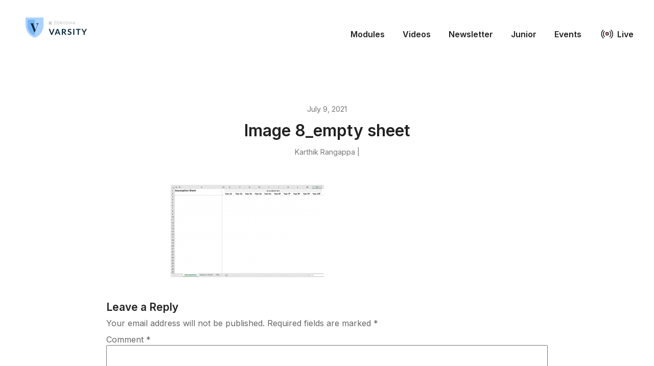

--- FILE ---
content_type: text/html; charset=UTF-8
request_url: https://zerodha.com/varsity/chapter/assumptions-part-1/image-8_empty-sheet/
body_size: 7024
content:
<!DOCTYPE html>
<html lang="en-US">
<head>
	<meta http-equiv="Content-Type" content="text/html; charset=UTF-8" />

	

	<meta name="medium" content="blog" />
	<meta name="generator" content="WordPress 6.9" />
	<link href="https://fonts.googleapis.com/css?family=Inter:400,600,700" rel="stylesheet">

	<meta name="viewport" content="width=device-width, initial-scale=1, minimum-scale=1" />
	<link rel="stylesheet" href="https://zerodha.com/varsity/wp-content/themes/varsity2/skeleton.css" type="text/css" media="screen" />
	<link rel="stylesheet" href="https://zerodha.com/varsity/wp-content/themes/varsity2/style.css" type="text/css" media="screen" />
	<link rel="icon" href="https://zerodha.com/varsity/wp-content/themes/varsity2/images/favicon.png" type="images/x-icon" />
  <meta name='robots' content='index, follow, max-image-preview:large, max-snippet:-1, max-video-preview:-1' />

	<!-- This site is optimized with the Yoast SEO plugin v26.5 - https://yoast.com/wordpress/plugins/seo/ -->
	<title>Image 8_empty sheet &#8211;</title>
	<link rel="canonical" href="https://zerodha.com/varsity/chapter/assumptions-part-1/image-8_empty-sheet/" />
	<meta property="og:locale" content="en_US" />
	<meta property="og:type" content="article" />
	<meta property="og:title" content="Image 8_empty sheet &#8211;" />
	<meta property="og:url" content="https://zerodha.com/varsity/chapter/assumptions-part-1/image-8_empty-sheet/" />
	<meta property="article:publisher" content="https://www.facebook.com/zerodha.social" />
	<meta property="article:modified_time" content="2021-07-09T09:56:12+00:00" />
	<meta property="og:image" content="https://zerodha.com/varsity/chapter/assumptions-part-1/image-8_empty-sheet" />
	<meta property="og:image:width" content="1271" />
	<meta property="og:image:height" content="765" />
	<meta property="og:image:type" content="image/png" />
	<meta name="twitter:card" content="summary_large_image" />
	<meta name="twitter:site" content="@ZerodhaVarsity" />
	<script type="application/ld+json" class="yoast-schema-graph">{"@context":"https://schema.org","@graph":[{"@type":"WebPage","@id":"https://zerodha.com/varsity/chapter/assumptions-part-1/image-8_empty-sheet/","url":"https://zerodha.com/varsity/chapter/assumptions-part-1/image-8_empty-sheet/","name":"Image 8_empty sheet &#8211;","isPartOf":{"@id":"https://zerodha.com/varsity/#website"},"primaryImageOfPage":{"@id":"https://zerodha.com/varsity/chapter/assumptions-part-1/image-8_empty-sheet/#primaryimage"},"image":{"@id":"https://zerodha.com/varsity/chapter/assumptions-part-1/image-8_empty-sheet/#primaryimage"},"thumbnailUrl":"https://zerodha.com/varsity/wp-content/uploads/2021/07/Image-8_empty-sheet.png","datePublished":"2021-07-09T07:51:05+00:00","dateModified":"2021-07-09T09:56:12+00:00","breadcrumb":{"@id":"https://zerodha.com/varsity/chapter/assumptions-part-1/image-8_empty-sheet/#breadcrumb"},"inLanguage":"en-US","potentialAction":[{"@type":"ReadAction","target":["https://zerodha.com/varsity/chapter/assumptions-part-1/image-8_empty-sheet/"]}]},{"@type":"ImageObject","inLanguage":"en-US","@id":"https://zerodha.com/varsity/chapter/assumptions-part-1/image-8_empty-sheet/#primaryimage","url":"https://zerodha.com/varsity/wp-content/uploads/2021/07/Image-8_empty-sheet.png","contentUrl":"https://zerodha.com/varsity/wp-content/uploads/2021/07/Image-8_empty-sheet.png","width":1271,"height":765},{"@type":"BreadcrumbList","@id":"https://zerodha.com/varsity/chapter/assumptions-part-1/image-8_empty-sheet/#breadcrumb","itemListElement":[{"@type":"ListItem","position":1,"name":"Home","item":"https://zerodha.com/varsity/"},{"@type":"ListItem","position":2,"name":"Assumptions (Part 1)","item":"https://zerodha.com/varsity/chapter/assumptions-part-1/"},{"@type":"ListItem","position":3,"name":"Image 8_empty sheet"}]},{"@type":"WebSite","@id":"https://zerodha.com/varsity/#website","url":"https://zerodha.com/varsity/","name":"Varsity by Zerodha","description":"Markets, Trading, and Investing Simplified.","publisher":{"@id":"https://zerodha.com/varsity/#organization"},"potentialAction":[{"@type":"SearchAction","target":{"@type":"EntryPoint","urlTemplate":"https://zerodha.com/varsity/?s={search_term_string}"},"query-input":{"@type":"PropertyValueSpecification","valueRequired":true,"valueName":"search_term_string"}}],"inLanguage":"en-US"},{"@type":"Organization","@id":"https://zerodha.com/varsity/#organization","name":"Zerodha Varsity","url":"https://zerodha.com/varsity/","logo":{"@type":"ImageObject","inLanguage":"en-US","@id":"https://zerodha.com/varsity/#/schema/logo/image/","url":"https://zerodha.com/varsity/wp-content/uploads/2021/02/varsity_og.png","contentUrl":"https://zerodha.com/varsity/wp-content/uploads/2021/02/varsity_og.png","width":600,"height":350,"caption":"Zerodha Varsity"},"image":{"@id":"https://zerodha.com/varsity/#/schema/logo/image/"},"sameAs":["https://www.facebook.com/zerodha.social","https://x.com/ZerodhaVarsity","https://www.instagram.com/zerodhaonline","https://in.linkedin.com/company/zerodha"]}]}</script>
	<!-- / Yoast SEO plugin. -->


<link rel="alternate" type="application/rss+xml" title=" &raquo; Feed" href="https://zerodha.com/varsity/feed/" />
<link rel="alternate" type="application/rss+xml" title=" &raquo; Comments Feed" href="https://zerodha.com/varsity/comments/feed/" />
<link rel="alternate" type="application/rss+xml" title=" &raquo; Image 8_empty sheet Comments Feed" href="https://zerodha.com/varsity/chapter/assumptions-part-1/image-8_empty-sheet/feed/" />
<link rel="alternate" title="oEmbed (JSON)" type="application/json+oembed" href="https://zerodha.com/varsity/wp-json/oembed/1.0/embed?url=https%3A%2F%2Fzerodha.com%2Fvarsity%2Fchapter%2Fassumptions-part-1%2Fimage-8_empty-sheet%2F" />
<link rel="alternate" title="oEmbed (XML)" type="text/xml+oembed" href="https://zerodha.com/varsity/wp-json/oembed/1.0/embed?url=https%3A%2F%2Fzerodha.com%2Fvarsity%2Fchapter%2Fassumptions-part-1%2Fimage-8_empty-sheet%2F&#038;format=xml" />
<style id='wp-img-auto-sizes-contain-inline-css' type='text/css'>
img:is([sizes=auto i],[sizes^="auto," i]){contain-intrinsic-size:3000px 1500px}
/*# sourceURL=wp-img-auto-sizes-contain-inline-css */
</style>
<style id='wp-emoji-styles-inline-css' type='text/css'>

	img.wp-smiley, img.emoji {
		display: inline !important;
		border: none !important;
		box-shadow: none !important;
		height: 1em !important;
		width: 1em !important;
		margin: 0 0.07em !important;
		vertical-align: -0.1em !important;
		background: none !important;
		padding: 0 !important;
	}
/*# sourceURL=wp-emoji-styles-inline-css */
</style>
<style id='wp-block-library-inline-css' type='text/css'>
:root{--wp-block-synced-color:#7a00df;--wp-block-synced-color--rgb:122,0,223;--wp-bound-block-color:var(--wp-block-synced-color);--wp-editor-canvas-background:#ddd;--wp-admin-theme-color:#007cba;--wp-admin-theme-color--rgb:0,124,186;--wp-admin-theme-color-darker-10:#006ba1;--wp-admin-theme-color-darker-10--rgb:0,107,160.5;--wp-admin-theme-color-darker-20:#005a87;--wp-admin-theme-color-darker-20--rgb:0,90,135;--wp-admin-border-width-focus:2px}@media (min-resolution:192dpi){:root{--wp-admin-border-width-focus:1.5px}}.wp-element-button{cursor:pointer}:root .has-very-light-gray-background-color{background-color:#eee}:root .has-very-dark-gray-background-color{background-color:#313131}:root .has-very-light-gray-color{color:#eee}:root .has-very-dark-gray-color{color:#313131}:root .has-vivid-green-cyan-to-vivid-cyan-blue-gradient-background{background:linear-gradient(135deg,#00d084,#0693e3)}:root .has-purple-crush-gradient-background{background:linear-gradient(135deg,#34e2e4,#4721fb 50%,#ab1dfe)}:root .has-hazy-dawn-gradient-background{background:linear-gradient(135deg,#faaca8,#dad0ec)}:root .has-subdued-olive-gradient-background{background:linear-gradient(135deg,#fafae1,#67a671)}:root .has-atomic-cream-gradient-background{background:linear-gradient(135deg,#fdd79a,#004a59)}:root .has-nightshade-gradient-background{background:linear-gradient(135deg,#330968,#31cdcf)}:root .has-midnight-gradient-background{background:linear-gradient(135deg,#020381,#2874fc)}:root{--wp--preset--font-size--normal:16px;--wp--preset--font-size--huge:42px}.has-regular-font-size{font-size:1em}.has-larger-font-size{font-size:2.625em}.has-normal-font-size{font-size:var(--wp--preset--font-size--normal)}.has-huge-font-size{font-size:var(--wp--preset--font-size--huge)}.has-text-align-center{text-align:center}.has-text-align-left{text-align:left}.has-text-align-right{text-align:right}.has-fit-text{white-space:nowrap!important}#end-resizable-editor-section{display:none}.aligncenter{clear:both}.items-justified-left{justify-content:flex-start}.items-justified-center{justify-content:center}.items-justified-right{justify-content:flex-end}.items-justified-space-between{justify-content:space-between}.screen-reader-text{border:0;clip-path:inset(50%);height:1px;margin:-1px;overflow:hidden;padding:0;position:absolute;width:1px;word-wrap:normal!important}.screen-reader-text:focus{background-color:#ddd;clip-path:none;color:#444;display:block;font-size:1em;height:auto;left:5px;line-height:normal;padding:15px 23px 14px;text-decoration:none;top:5px;width:auto;z-index:100000}html :where(.has-border-color){border-style:solid}html :where([style*=border-top-color]){border-top-style:solid}html :where([style*=border-right-color]){border-right-style:solid}html :where([style*=border-bottom-color]){border-bottom-style:solid}html :where([style*=border-left-color]){border-left-style:solid}html :where([style*=border-width]){border-style:solid}html :where([style*=border-top-width]){border-top-style:solid}html :where([style*=border-right-width]){border-right-style:solid}html :where([style*=border-bottom-width]){border-bottom-style:solid}html :where([style*=border-left-width]){border-left-style:solid}html :where(img[class*=wp-image-]){height:auto;max-width:100%}:where(figure){margin:0 0 1em}html :where(.is-position-sticky){--wp-admin--admin-bar--position-offset:var(--wp-admin--admin-bar--height,0px)}@media screen and (max-width:600px){html :where(.is-position-sticky){--wp-admin--admin-bar--position-offset:0px}}
/*wp_block_styles_on_demand_placeholder:696bfc908110c*/
/*# sourceURL=wp-block-library-inline-css */
</style>
<style id='classic-theme-styles-inline-css' type='text/css'>
/*! This file is auto-generated */
.wp-block-button__link{color:#fff;background-color:#32373c;border-radius:9999px;box-shadow:none;text-decoration:none;padding:calc(.667em + 2px) calc(1.333em + 2px);font-size:1.125em}.wp-block-file__button{background:#32373c;color:#fff;text-decoration:none}
/*# sourceURL=/wp-includes/css/classic-themes.min.css */
</style>
<link rel="https://api.w.org/" href="https://zerodha.com/varsity/wp-json/" /><link rel="alternate" title="JSON" type="application/json" href="https://zerodha.com/varsity/wp-json/wp/v2/media/9946" /><link rel="EditURI" type="application/rsd+xml" title="RSD" href="https://zerodha.com/varsity/xmlrpc.php?rsd" />
<meta name="generator" content="WordPress 6.9" />
<link rel='shortlink' href='https://zerodha.com/varsity/?p=9946' />
<meta name="robots" content="noindex, nofollow">      <script
        src="https://rb.zerodha.com/api/script.js"
        data-site-id="08c891f6175f" // Replace YOUR_SITE_ID with your actual Site ID
        defer
      ></script>
      		<style type="text/css" id="wp-custom-css">
			@media screen and (max-width: 650px)
{
	#header .menu li {
        display: block;
        margin: 0 35px 15px 0;
        text-align: end;
	}
}		</style>
		</head>

<body>
<header id="header">
	<div class="container">
		<div class="row">
			<div class="three columns">
				<a class="logo-full" href="https://zerodha.com/varsity">
					<img src="https://zerodha.com/varsity/wp-content/themes/varsity2/images/logo.png" alt="" title="" />
				</a>
				<a class="logo-small" href="https://zerodha.com/varsity">
					<img src="https://zerodha.com/varsity/wp-content/themes/varsity2/images/logo-small.png" alt="" title="" />
				</a>
			</div><!-- logo //-->

			<nav class="nine columns nav inv">
				<a href="" id="burger">☰</a>
				<div class="menu-menu-1-container"><ul id="main" class="menu"><li id="menu-item-15479" class="menu-item menu-item-type-post_type menu-item-object-page menu-item-15479"><a href="https://zerodha.com/varsity/modules/">Modules</a></li>
<li id="menu-item-15480" class="menu-item menu-item-type-post_type menu-item-object-page menu-item-15480"><a href="https://zerodha.com/varsity/video-modules/">Videos</a></li>
<li id="menu-item-21881" class="menu-item menu-item-type-custom menu-item-object-custom menu-item-21881"><a target="_blank" href="https://zerodhavarsity.substack.com/">Newsletter</a></li>
<li id="menu-item-17473" class="menu-item menu-item-type-custom menu-item-object-custom menu-item-17473"><a href="https://zerodha.com/varsity/chapter/episode-1-ideas-by-the-lake/">Junior</a></li>
<li id="menu-item-17785" class="menu-item menu-item-type-custom menu-item-object-custom menu-item-17785"><a href="https://zerodha.com/varsity/events/">Events</a></li>
<li id="menu-item-17428" class="menu-item menu-item-type-custom menu-item-object-custom menu-item-17428"><a href="https://varsitylive.zerodha.com/home">Live</a></li>
</ul></div>			</nav>

<!-- 			<div class="five columns">
				<form method="get" class="searchform" action="/varsity/index.php">
					<div>
						<input class="q" type="text" name="s" />
						<input type="submit" class="button button-primary submit" value="search" />
					</div>
				</form>
			</div> -->
		</div>
	</div>
</header><!-- header //-->

<div class="container">
	<div id="wrap">
		<div id="main">
<section class="compact posts">
			<div class="post">
			<header class="text-center">
				<p class="text-tiny">
					July 9, 2021				</p>

				<h1 class="title"><a class="inv" href="https://zerodha.com/varsity/chapter/assumptions-part-1/image-8_empty-sheet/">Image 8_empty sheet</a></h1>

				<p class="text-tiny">
					Karthik Rangappa | 				</p>
			</header>

			<section class="compact">
				
				<div class="text">
					<p class="attachment"><a href='https://zerodha.com/varsity/wp-content/uploads/2021/07/Image-8_empty-sheet.png'><img fetchpriority="high" decoding="async" width="300" height="181" src="https://zerodha.com/varsity/wp-content/uploads/2021/07/Image-8_empty-sheet-300x181.png" class="attachment-medium size-medium" alt="" srcset="https://zerodha.com/varsity/wp-content/uploads/2021/07/Image-8_empty-sheet-300x181.png 300w, https://zerodha.com/varsity/wp-content/uploads/2021/07/Image-8_empty-sheet-1024x616.png 1024w, https://zerodha.com/varsity/wp-content/uploads/2021/07/Image-8_empty-sheet-768x462.png 768w, https://zerodha.com/varsity/wp-content/uploads/2021/07/Image-8_empty-sheet.png 1271w" sizes="(max-width: 300px) 100vw, 300px" /></a></p>
					<div class="clear"> </div>
				</div><!-- .text //-->			
			</section>
		</div><!-- .post //-->
		
		

			<!-- If comments are open, but there are no comments. -->

	 
	<div id="respond" class="comment-respond">
		<h3 id="reply-title" class="comment-reply-title">Leave a Reply <small><a rel="nofollow" id="cancel-comment-reply-link" href="/varsity/chapter/assumptions-part-1/image-8_empty-sheet/#respond" style="display:none;">Cancel reply</a></small></h3><form action="https://zerodha.com/varsity/wp-comments-post.php" method="post" id="commentform" class="comment-form"><p class="comment-notes"><span id="email-notes">Your email address will not be published.</span> <span class="required-field-message">Required fields are marked <span class="required">*</span></span></p><p class="comment-form-comment"><label for="comment">Comment <span class="required">*</span></label> <textarea id="comment" name="comment" cols="45" rows="8" maxlength="65525" required="required"></textarea></p><p class="comment-form-author"><label for="author">Name <span class="required">*</span></label> <input id="author" name="author" type="text" value="" size="30" maxlength="245" autocomplete="name" required="required" /></p>
<p class="comment-form-email"><label for="email">Email <span class="required">*</span></label> <input id="email" name="email" type="text" value="" size="30" maxlength="100" aria-describedby="email-notes" autocomplete="email" required="required" /></p>
<p class="comment-form-url"><label for="url">Website</label> <input id="url" name="url" type="text" value="" size="30" maxlength="200" autocomplete="url" /></p>
<p class="comment-form-cookies-consent"><input id="wp-comment-cookies-consent" name="wp-comment-cookies-consent" type="checkbox" value="yes" /> <label for="wp-comment-cookies-consent">Save my name, email, and website in this browser for the next time I comment.</label></p>
<p class="form-submit"><input name="submit" type="submit" id="submit" class="submit" value="Post Comment" /> <input type='hidden' name='comment_post_ID' value='9946' id='comment_post_ID' />
<input type='hidden' name='comment_parent' id='comment_parent' value='0' />
</p><p style="display: none;"><input type="hidden" id="akismet_comment_nonce" name="akismet_comment_nonce" value="17a875e70a" /></p><p style="display: none !important;" class="akismet-fields-container" data-prefix="ak_"><label>&#916;<textarea name="ak_hp_textarea" cols="45" rows="8" maxlength="100"></textarea></label><input type="hidden" id="ak_js_1" name="ak_js" value="201"/><script>document.getElementById( "ak_js_1" ).setAttribute( "value", ( new Date() ).getTime() );</script></p></form>	</div><!-- #respond -->
	

</section>


			<div class="clear"> </div>
			
		</div><!-- main //-->
	</div><!-- wrap //-->

	<footer id="footer">
		<div class="row">
			<div class="six columns">
				<p class="text-small">
					 &copy; 2015 &ndash; 2026.
					All rights reserved.
					Reproduction of the Varsity materials, text and images,
					is not permitted. For media queries, contact <a href="/cdn-cgi/l/email-protection#b0c0c2d5c3c3f0cad5c2dfd4d8d19ed3dfdd"><span class="__cf_email__" data-cfemail="720200170101320817001d161a135c111d1f">[email&#160;protected]</span></a>  
				</p>
			</div>
			<div class="six columns">
				<div class="buttons">
					<a href="https://play.google.com/store/apps/details?id=com.zerodha.varsity">
						<img src="https://zerodha.com/varsity/wp-content/themes/varsity2//images/playstore.png" alt="Download on Play store">
					</a>
					<a href="https://apps.apple.com/in/app/varsity-by-zerodha/id1474610753">
						<img src="https://zerodha.com/varsity/wp-content/themes/varsity2//images/appstore.png" alt="Download on App store">
					</a>
				</div>
			</div>
		</div>
		
		<script data-cfasync="false" src="/cdn-cgi/scripts/5c5dd728/cloudflare-static/email-decode.min.js"></script><script type="speculationrules">
{"prefetch":[{"source":"document","where":{"and":[{"href_matches":"/varsity/*"},{"not":{"href_matches":["/varsity/wp-*.php","/varsity/wp-admin/*","/varsity/wp-content/uploads/*","/varsity/wp-content/*","/varsity/wp-content/plugins/*","/varsity/wp-content/themes/varsity2/*","/varsity/*\\?(.+)"]}},{"not":{"selector_matches":"a[rel~=\"nofollow\"]"}},{"not":{"selector_matches":".no-prefetch, .no-prefetch a"}}]},"eagerness":"conservative"}]}
</script>
<script type="text/javascript" src="https://zerodha.com/varsity/wp-includes/js/comment-reply.min.js?ver=6.9" id="comment-reply-js" async="async" data-wp-strategy="async" fetchpriority="low"></script>
<script defer type="text/javascript" src="https://zerodha.com/varsity/wp-content/plugins/akismet/_inc/akismet-frontend.js?ver=1762977604" id="akismet-frontend-js"></script>
<script id="wp-emoji-settings" type="application/json">
{"baseUrl":"https://s.w.org/images/core/emoji/17.0.2/72x72/","ext":".png","svgUrl":"https://s.w.org/images/core/emoji/17.0.2/svg/","svgExt":".svg","source":{"concatemoji":"https://zerodha.com/varsity/wp-includes/js/wp-emoji-release.min.js?ver=6.9"}}
</script>
<script type="module">
/* <![CDATA[ */
/*! This file is auto-generated */
const a=JSON.parse(document.getElementById("wp-emoji-settings").textContent),o=(window._wpemojiSettings=a,"wpEmojiSettingsSupports"),s=["flag","emoji"];function i(e){try{var t={supportTests:e,timestamp:(new Date).valueOf()};sessionStorage.setItem(o,JSON.stringify(t))}catch(e){}}function c(e,t,n){e.clearRect(0,0,e.canvas.width,e.canvas.height),e.fillText(t,0,0);t=new Uint32Array(e.getImageData(0,0,e.canvas.width,e.canvas.height).data);e.clearRect(0,0,e.canvas.width,e.canvas.height),e.fillText(n,0,0);const a=new Uint32Array(e.getImageData(0,0,e.canvas.width,e.canvas.height).data);return t.every((e,t)=>e===a[t])}function p(e,t){e.clearRect(0,0,e.canvas.width,e.canvas.height),e.fillText(t,0,0);var n=e.getImageData(16,16,1,1);for(let e=0;e<n.data.length;e++)if(0!==n.data[e])return!1;return!0}function u(e,t,n,a){switch(t){case"flag":return n(e,"\ud83c\udff3\ufe0f\u200d\u26a7\ufe0f","\ud83c\udff3\ufe0f\u200b\u26a7\ufe0f")?!1:!n(e,"\ud83c\udde8\ud83c\uddf6","\ud83c\udde8\u200b\ud83c\uddf6")&&!n(e,"\ud83c\udff4\udb40\udc67\udb40\udc62\udb40\udc65\udb40\udc6e\udb40\udc67\udb40\udc7f","\ud83c\udff4\u200b\udb40\udc67\u200b\udb40\udc62\u200b\udb40\udc65\u200b\udb40\udc6e\u200b\udb40\udc67\u200b\udb40\udc7f");case"emoji":return!a(e,"\ud83e\u1fac8")}return!1}function f(e,t,n,a){let r;const o=(r="undefined"!=typeof WorkerGlobalScope&&self instanceof WorkerGlobalScope?new OffscreenCanvas(300,150):document.createElement("canvas")).getContext("2d",{willReadFrequently:!0}),s=(o.textBaseline="top",o.font="600 32px Arial",{});return e.forEach(e=>{s[e]=t(o,e,n,a)}),s}function r(e){var t=document.createElement("script");t.src=e,t.defer=!0,document.head.appendChild(t)}a.supports={everything:!0,everythingExceptFlag:!0},new Promise(t=>{let n=function(){try{var e=JSON.parse(sessionStorage.getItem(o));if("object"==typeof e&&"number"==typeof e.timestamp&&(new Date).valueOf()<e.timestamp+604800&&"object"==typeof e.supportTests)return e.supportTests}catch(e){}return null}();if(!n){if("undefined"!=typeof Worker&&"undefined"!=typeof OffscreenCanvas&&"undefined"!=typeof URL&&URL.createObjectURL&&"undefined"!=typeof Blob)try{var e="postMessage("+f.toString()+"("+[JSON.stringify(s),u.toString(),c.toString(),p.toString()].join(",")+"));",a=new Blob([e],{type:"text/javascript"});const r=new Worker(URL.createObjectURL(a),{name:"wpTestEmojiSupports"});return void(r.onmessage=e=>{i(n=e.data),r.terminate(),t(n)})}catch(e){}i(n=f(s,u,c,p))}t(n)}).then(e=>{for(const n in e)a.supports[n]=e[n],a.supports.everything=a.supports.everything&&a.supports[n],"flag"!==n&&(a.supports.everythingExceptFlag=a.supports.everythingExceptFlag&&a.supports[n]);var t;a.supports.everythingExceptFlag=a.supports.everythingExceptFlag&&!a.supports.flag,a.supports.everything||((t=a.source||{}).concatemoji?r(t.concatemoji):t.wpemoji&&t.twemoji&&(r(t.twemoji),r(t.wpemoji)))});
//# sourceURL=https://zerodha.com/varsity/wp-includes/js/wp-emoji-loader.min.js
/* ]]> */
</script>
	</footer><!-- footer //-->
</div><!-- container //-->

<script>
  var _paq = window._paq = window._paq || [];
  /* tracker methods like "setCustomDimension" should be called before "trackPageView" */
  _paq.push(['trackPageView']);
  _paq.push(['enableLinkTracking']);
  (function() {
    var u="//m.zerodha.com/";
    _paq.push(['setTrackerUrl', u+'js/']);
    _paq.push(['setSiteId', '5']);
    _paq.push(['setAPIUrl', u]);
    var d=document, g=d.createElement('script'), s=d.getElementsByTagName('script')[0];
    g.async=true; g.src=u+'js/'; s.parentNode.insertBefore(g,s);
  })();

  (() => {
  	document.querySelector("#burger").onclick = (e) => {
  		e.preventDefault();
  		const el = document.querySelector("#header .menu");
  		el.style.display = el.style.display == "block" ? "none" : "block";
  	};
  })();
</script>

</body>
</html>
